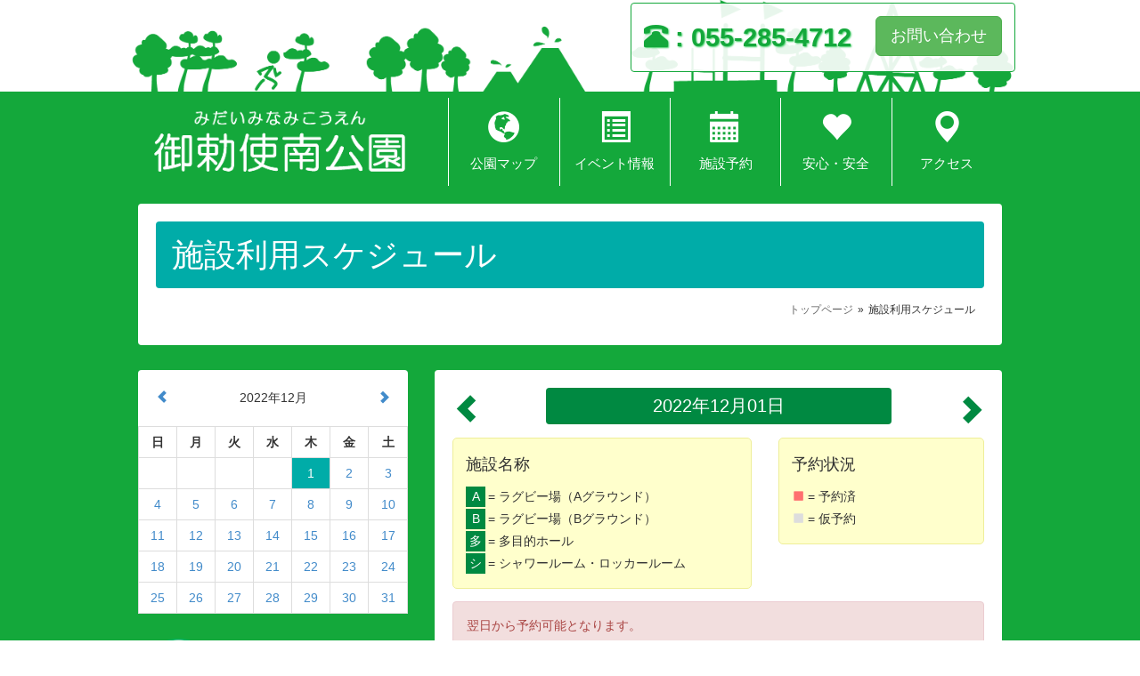

--- FILE ---
content_type: text/html; charset=UTF-8
request_url: https://midaiminamikoen.com/schedule/?date=2022-12-01
body_size: 15680
content:
<!DOCTYPE html>
<html lang="ja">
<head>
<meta charset="utf-8">
<meta http-equiv="X-UA-Compatible" content="IE=edge">
<meta name="viewport" content="width=device-width, initial-scale=1">
<title>施設利用スケジュール | 御勅使南公園</title>
<link href="./../css/bootstrap.min.css" rel="stylesheet">
<link href="./../css/colorbox.css" rel="stylesheet">
<link href="./../css/jquery.bxslider.css" rel="stylesheet">
<link href="./../css/fontello.css" rel="stylesheet">
<link href="./../css/animation.css" rel="stylesheet"><!--[if IE 7]><link href="./../css/fontello-ie7.css" rel="stylesheet"><![endif]-->
<link href="./../css/default.css" rel="stylesheet">
<link href="./../css/print.css" rel="stylesheet" media="print">
</head>
<body class="pub-schedule">

<script>
  (function(i,s,o,g,r,a,m){i['GoogleAnalyticsObject']=r;i[r]=i[r]||function(){
  (i[r].q=i[r].q||[]).push(arguments)},i[r].l=1*new Date();a=s.createElement(o),
  m=s.getElementsByTagName(o)[0];a.async=1;a.src=g;m.parentNode.insertBefore(a,m)
  })(window,document,'script','//www.google-analytics.com/analytics.js','ga');

  ga('create', 'UA-53590054-1', 'auto');
  ga('require', 'displayfeatures');
  ga('send', 'pageview');

</script>

    <div id="wrapper-header">
        <header class="container">
            <div class="row">
                <div class="col-md-4 col-sm-4 col-xs-12">
                    <h1><a href="./../"><img src="./../img/logo07.png" alt="御勅使南公園" /></a></h1>
                </div>

                <div class="col-md-8 col-sm-8 col-xs-12">
            <div class="navbar-header navbar-default navbar-midai">
                <button type="button" class="navbar-toggle" data-toggle="collapse" data-target=".navbar-collapse">
                    <span class="sr-only">Toggle navigation</span>
                    <span class="icon-bar"></span>
                    <span class="icon-bar"></span>
                    <span class="icon-bar"></span>
                </button>
            </div>
            <div class="navbar-collapse collapse navbar-midai-bg">
                    <nav id="gnav">
                        <ul class="nav navbar-nav">
                            <li><a href="./../park/"><i class="glyphicon glyphicon-globe"></i><span>公園マップ</span></a></li>
                            <li><a href="./../event/"><i class="glyphicon glyphicon glyphicon glyphicon-list-alt"></i><span>イベント情報</span></a></li>
                            <li><a href="./../schedule/"><i class="glyphicon glyphicon-calendar"></i><span>施設予約</span></a></li>
                            <li><a href="./../safety/"><i class="glyphicon glyphicon glyphicon-heart"></i><span>安心・安全</span></a></li>
                            <li><a href="./../access/"><i class="glyphicon glyphicon glyphicon-map-marker"></i><span>アクセス</span></a></li>
                        </ul>
                    </nav>
            </div><!--/.nav-collapse -->
        </div>
            </div>

            <div class="headerbox">
                <div class="tel">
                    <i class="glyphicon glyphicon-phone-alt"></i>
                    <span>055-285-4712</span>
                </div>
                <div class="contact">
                    <button type="button" class="btn btn-success btn-lg btn-contact">お問い合わせ</button>
                </div>
            </div>
        </header>
    </div><!-- end#wrapper-header -->

    <div id="wrapper-contents">
    <div class="container">
    <div id="contents">
        <div class="row">

            <article class="col-md-12 pageHeadBox">
                <section>
                    <div class="body">
                        <h1 class="pageTitle noMarT">施設利用スケジュール</h1>

                        <div id="page-guide">
                            <ol>
                                <li><a href="./../">トップページ</a></li>
                                <li>施設利用スケジュール</li>
                            </ol>
                        </div><!-- #page-guide -->
                    </div>
                </section>
            </article>

            <article class="col-md-8 col-md-push-4">
                <section>
                    <div class="body">
                        <div class="row scheduleTitleNav">
                            <div class="col-xs-1 col-sm-1 col-md-2 text-left noParLR ico-schedule ico-scheduleL"><a href="./../schedule/?date=2022-11-30"><span class="glyphicon glyphicon-chevron-left"></span></a></div>
                            <div class="col-xs-10 col-sm-10 col-md-8 text-center"><h2 class="title02 color01 noMarT">2022年12月01日</h2></div>
                            <div class="col-xs-1 col-sm-1 col-md-2 text-right noParLR ico-schedule ico-scheduleR"><a href="./../schedule/?date=2022-12-02"><span class="glyphicon glyphicon-chevron-right"></span></a></div>
                        </div>
                        <div class="row">
                            <div class="col-xs-12 col-sm-7 leftbox">
<div class="box03">
<p class="scheduleExpTitle">施設名称</p>
<ul class="scheduleExpUl">
    <li><span class="ico">A</span> = ラグビー場（Aグラウンド）</li>
    <li><span class="ico">B</span> = ラグビー場（Bグラウンド）</li>
    <li><span class="ico">多</span> = 多目的ホール</li>
    <li><span class="ico">シ</span> = シャワールーム・ロッカールーム</li>
</ul>
</div>
                            </div>
                            <div class="col-xs-12 col-sm-5 rightbox">
<div class="box03">
<p class="scheduleExpTitle">予約状況</p>
<ul class="scheduleExpUl">
    <li><i class="glyphicon glyphicon-stop color03"></i> = 予約済</li>
    <li><i class="glyphicon glyphicon-stop color04"></i> = 仮予約</li>
</ul>
</div>
                            </div>

                            <div class="col-xs-12 col-sm-12 col-md-12">
<div class="alert alert-danger">
翌日から予約可能となります。
</div>
                            </div>
                        </div>

<table class="table table-bordered table-schedule">
<thead>
<tr class="midaicolor01 ">
    <th class="thtime col-xs-4 col-sm-4 col-md-4 text-center">&nbsp;</th>
    <th class="col-xs-2 col-sm-2 col-md-2 text-center">A</th>
    <th class="col-xs-2 col-sm-2 col-md-2 text-center">B</th>
    <th class="col-xs-2 col-sm-2 col-md-2 text-center">多</th>
    <th class="col-xs-2 col-sm-2 col-md-2 text-center">シ</th>
</tr>
</thead>
<tbody>
<tr><th class="time">08:30</th>
<td class="no"></td><td class="no"></td><td class="no"></td><td class="no"></td></tr>
<tr><th class="time">09:00</th>
<td class="no"></td><td class="no"></td><td class="no"></td><td class="no"></td></tr>
<tr><th class="time">09:30</th>
<td class="no"></td><td class="no"></td><td class="no"></td><td class="no"></td></tr>
<tr><th class="time">10:00</th>
<td class="no"></td><td class="no"></td><td class="no"></td><td class="no"></td></tr>
<tr><th class="time">10:30</th>
<td class="no"></td><td class="no"></td><td class="no"></td><td class="no"></td></tr>
<tr><th class="time">11:00</th>
<td class="no"></td><td class="no"></td><td class="no"></td><td class="no"></td></tr>
<tr><th class="time">11:30</th>
<td class="no"></td><td class="no"></td><td class="no"></td><td class="no"></td></tr>
<tr><th class="time">12:00</th>
<td class="no"></td><td class="no"></td><td class="no"></td><td class="no"></td></tr>
<tr><th class="time">12:30</th>
<td class="no"></td><td class="no"></td><td class="no"></td><td class="no"></td></tr>
<tr><th class="time">13:00</th>
<td class="no"></td><td class="no"></td><td class="no"></td><td class="no"></td></tr>
<tr><th class="time">13:30</th>
<td class="no"></td><td class="no"></td><td class="no"></td><td class="no"></td></tr>
<tr><th class="time">14:00</th>
<td class="no"></td><td class="no"></td><td class="no"></td><td class="no"></td></tr>
<tr><th class="time">14:30</th>
<td class="no"></td><td class="no"></td><td class="no"></td><td class="no"></td></tr>
<tr><th class="time">15:00</th>
<td class="no"></td><td class="no"></td><td class="no"></td><td class="no"></td></tr>
<tr><th class="time">15:30</th>
<td class="no"></td><td class="no"></td><td class="no"></td><td class="no"></td></tr>
<tr><th class="time">16:00</th>
<td class="no"></td><td class="no"></td><td class="no"></td><td class="no"></td></tr>
<tr><th class="time">16:30</th>
<td class="no"></td><td class="no"></td><td class="no"></td><td class="no"></td></tr>
<tr><th class="time">17:00</th>
<td class="no"></td><td class="no"></td><td class="no"></td><td class="no"></td></tr>
</tbody>
</table>
                    </div>
                </section>
            </article>

            <aside class="col-md-4 col-md-pull-8">
                <section>
<div class="body">
    <div class="row">
        <div class="col-xs-3 text-left"><a href="/schedule/?date=2022-11-01"><span class="glyphicon glyphicon-chevron-left"></span></a></div>
        <div class="col-xs-6 text-center">2022年12月</div>
        <div class="col-xs-3 text-right"><a href="/schedule/?date=2023-01-01"><span class="glyphicon glyphicon-chevron-right"></span></a></div>
    </div>
</div>

<table class="table table-bordered table-schedule table-hover">
<tbody>
<tr>
    <th>日</th>
    <th>月</th>
    <th>火</th>
    <th>水</th>
    <th>木</th>
    <th>金</th>
    <th>土</th>
</tr><tr>
<td></td>
<td></td>
<td></td>
<td></td>
<td class="" style="background-color:#00aca8; color:#fff;">1</td>
<td><a href="?date=2022-12-02">2</a></td>
<td><a href="?date=2022-12-03">3</a></td>
</tr>
<tr>
<td><a href="?date=2022-12-04">4</a></td>
<td><a href="?date=2022-12-05">5</a></td>
<td><a href="?date=2022-12-06">6</a></td>
<td><a href="?date=2022-12-07">7</a></td>
<td><a href="?date=2022-12-08">8</a></td>
<td><a href="?date=2022-12-09">9</a></td>
<td><a href="?date=2022-12-10">10</a></td>
</tr>
<tr>
<td><a href="?date=2022-12-11">11</a></td>
<td><a href="?date=2022-12-12">12</a></td>
<td><a href="?date=2022-12-13">13</a></td>
<td><a href="?date=2022-12-14">14</a></td>
<td><a href="?date=2022-12-15">15</a></td>
<td><a href="?date=2022-12-16">16</a></td>
<td><a href="?date=2022-12-17">17</a></td>
</tr>
<tr>
<td><a href="?date=2022-12-18">18</a></td>
<td><a href="?date=2022-12-19">19</a></td>
<td><a href="?date=2022-12-20">20</a></td>
<td><a href="?date=2022-12-21">21</a></td>
<td><a href="?date=2022-12-22">22</a></td>
<td><a href="?date=2022-12-23">23</a></td>
<td><a href="?date=2022-12-24">24</a></td>
</tr>
<tr>
<td><a href="?date=2022-12-25">25</a></td>
<td><a href="?date=2022-12-26">26</a></td>
<td><a href="?date=2022-12-27">27</a></td>
<td><a href="?date=2022-12-28">28</a></td>
<td><a href="?date=2022-12-29">29</a></td>
<td><a href="?date=2022-12-30">30</a></td>
<td><a href="?date=2022-12-31">31</a></td>
</tr>
</tbody>
</table>                </section>

    <ul>
        <li>
            <a href="./../park/center/">
                <img src="./../img/bnr_01.png" alt="水辺で遊ぼう 中央広場" /></a></li>
        <li>
            <a href="./../park/game/">
                <img src="./../img/bnr_02.png" alt="遊具の数は山梨県NO.1 遊戯広場" /></a></li>
        <li>
            <a href="./../park/herb/">
                <img src="./../img/bnr_09.png" alt="ハーブガーデン" /></a></li>
        <li>
            <a href="./../park/cross/">
                <img src="./../img/bnr_03.png" alt="緑の中を走り抜ける爽快感 クロスカントリーコース" /></a></li>
        <li>
            <a href="./../park/stretch/">
                <img src="./../img/bnr_04.png" alt="楽しみながら健康増進 ストレッチコース" /></a></li>
        <li>
            <a href="./../park/outdoors/">
                <img src="./../img/bnr_05.png" alt="良質なピッチが私たちの誇り 天然芝グラウンド" /></a></li>
        <li>
            <a href="./../park/house/">
                <img src="./../img/bnr_06.png" alt="有料屋内施設" /></a></li>
        <li>
            <a href="./../schedule/">
                <img src="./../img/bnr_07.png" alt="有料施設利用スケジュール" /></a></li>
    </ul>

    <section>
        <div class="body">
            <ul class="unstyled noMarB">
                <li><a href="./../about/">施設概要</a></li>
                <li><a href="./../rule/">有料施設利用規約</a></li>
                <li class="noMarB"><a href="./../privacy/">プライバシーポリシー</a></li>
            </ul>
        </div>
    </section>

    <ul>
        <li>
            <a href="https://www.facebook.com/midaiminamikoen" target="_blank">
                <img src="./../img/bnr_08.png" alt="御勅使南公園 Facebookページ" /></a></li>
        <li>
            <a href="https://twitter.com/midaiminamikoen" target="_blank">
                <img src="./../img/bnr_twitter.jpg" alt="御勅使南公園 Twitter" /></a></li>
        <li>
            <a href="https://www.instagram.com/midaiminamikoen/" target="_blank">
                <img src="./../img/bnr_instagram.jpg" alt="御勅使南公園 Instagram" /></a></li>
    </ul>

            </aside>

        </div><!-- end.row -->
            <p id="page-top"><a href="#wrapper-header" title="ページ上部へもどる">▲</a></p>
    </div><!-- end#contents -->
    </div><!-- end.container -->
    </div><!-- end#wrapper-contents -->

    <div id="wrapper-footer">
        <footer class="container">
            <div class="row">
                <div class="other col-md-4 col-sm-6 col-xs-12">
<nav>
<ul class="unstyled">
<li class="nav-header">山梨県の都市公園ウェブサイト</li>
<li><a href="http://www.sonekyuryo.jp/">曽根丘陵公園</a></li>
<li><a href="http://www.kose-sp.pref.yamanashi.jp/">小瀬スポーツ公園</a></li>
<li><a href="http://www.kirienomori.jp/">富士川クラフトパーク</a></li>
<li><a href="http://www.hokuroku.jp/">富士北麓公園</a></li>
<li><a href="http://www.fuefukigawafp.co.jp/">笛吹川フルーツ公園</a></li>
<li><a href="http://www.wellnesspark.jp/">桂川ウェルネスパーク</a></li>
</ul>
</nav>
                </div>

                <div class="other col-md-4 col-sm-6 col-xs-12">
<nav>
<ul class="unstyled">
<li class="nav-header">その他山梨県のウェブサイト</li>
<li><a href="http://www.pref.yamanashi.jp/">山梨県ウェブサイト</a></li>
<li><a href="http://www.city.minami-alps.yamanashi.jp/">南アルプス市ウェブサイト</a></li>
<li><a href="http://www.sports.pref.yamanashi.jp/">やまなしスポーツ情報ネット</a></li>
<li><a href="http://www.yamanashi-kankou.jp/">富士の国やまなし観光ネット</a></li>
</ul>
</nav>
                </div>

                <div class="about col-md-4 col-sm-12 col-xs-12">
                    <p>御勅使南公園管理事務所<br>〒400-0206 山梨県南アルプス市六科1588-2<br>TEL／055-285-4712</p>

                    <p>指定管理者　株式会社富士グリーンテック<br>〒400-0049 山梨県甲府市富竹3-1-3<br>TEL／055-236-1600<br><a href="http://www.fujigreentech.jp" target="_blank">http://www.fujigreentech.jp</a></p>
                </div>
            </div>
        </footer>
    </div><!-- end#wrapper-footer -->

<script src="https://ajax.googleapis.com/ajax/libs/jquery/1.11.0/jquery.min.js"></script>
<script src="./../js/bootstrap.min.js"></script>
<script src="./../js/jquery.colorbox.js"></script>
<script src="./../js/jquery.bxslider.js"></script>
<script src="./../js/common.js"></script>

</body>
</html>

--- FILE ---
content_type: text/css
request_url: https://midaiminamikoen.com/css/default.css
body_size: 25270
content:

body {
/*    background-color: #008941;*/
    color: #333;
    font-family:'メイリオ',Meiryo,'Osaka','ＭＳ Ｐゴシック',sans-serif,verdana,palatino;
    font-size: 14px;
    line-height: 1.66667;
}

dt, dd {
    line-height: 1.66667;
}

a,
a:visited {

}

a:hover {
}

/* PDFファイル */
a[href$=".pdf"]:after {
font-family: 'fontello';
content: '\e800';
color: #c00;
margin:0 3px;
}
/* Excelファイル */
a[href$=".xls"]:after,
a[href$=".xlsx"]:after {
font-family: 'fontello';
content: '\e801';
color: #14A83B;
margin:0 3px;
}


#topSlide {
    padding-top: 10px;
    padding-left:10px;
    background-color: #14A83B;
    padding-bottom: 30px;
}
#img-slider {
}
.bx-wrapper {
position: relative;
margin: 0 auto 0px;
padding: 0;
}

.bx-wrapper .bx-pager {
padding-top: 0px;
}
.bx-wrapper .bx-pager, .bx-wrapper .bx-controls-auto {
position: absolute;
bottom: -35px;
}
.bx-wrapper .bx-viewport {
/*    background: #14A83B;*/
    background: #fff;
/*    border: 5px solid #14A83B; */
    border: 5px solid #fff;
    box-shadow: 0 0 5px #14A83B;
}
.bx-wrapper .bx-next {
right: 20px;
}


.container {
    max-width: none !important;
    width: 1000px;
}

@media (max-width:979px) {
    .container {
        width: 100%;
    }

    section h1 {
        font-size: 1.5em;
    }
}
/*
@media screen and (min-width:480px) and (max-width:767px) {
    .container {
        width: 100%;
    }
}

@media (max-width:479px) {
    .container {
        width: 100%;
    }
}
*/

.container {
    position: relative;
}



/*-----------------------------------*
 * page-guide
 *-----------------------------------*/

#page-guide {
    clear: both;
    height: 1%;
    overflow: hidden;
    font-size: 85%;
}

#page-guide ol {
    background: none;
    padding: 0;
    float: right;
}

#page-guide ol li {
    float: left;
    list-style: none;
}
#page-guide ol li:after {
    content: "\00BB";
    padding-left: 5px;
    padding-right: 5px;
}
#page-guide li:last-child:after {
    content: "";
}

#page-guide li a,
#page-guide li a:visited{
    color: #666;
}
#page-guide li a:hover {
    color: #d00;
    text-shadow: 0px 0px 5px #fcc;
}



/*-----------------------------------*
 * wrapper-header
 *-----------------------------------*/

#wrapper-header {
    /*background-color: #fff;*/
    background-color: #14A83B;
    position: relative;
    background-image: url("../img/bg_header_w.png");
    background-repeat: repeat-x;
}

#wrapper-header .container {
    background-image: url("../img/bg_header.png");
    background-position: 0 0;
    background-size: 100% auto;
    background-repeat: no-repeat;
    padding-top: 110px;
    padding-bottom: 6px;
}

    #wrapper-header header {
        height: 1%;
        clear: both;
        overflow: hidden;
        position: relative;
        }
    #wrapper-header header h1 {
        float: left;
        font-size: 1.0em;
        font-weight: normal;
        margin-top: 0;
        margin-bottom: 0;
    }
    #wrapper-header header h1 a,
    #wrapper-header header h1 a:visited {
        text-decoration: none;
        color: #333;
    }
    #wrapper-header header h1 a:hover {
        text-decoration: none;
        color: #333;
    }
        #wrapper-header header h1 img {
        width: 100%;
        }

        #wrapper-header header .headerbox {
            position: absolute;
            right: 0;
            top: 3px;
box-sizing: border-box;
-moz-box-sizing: border-box;
-webkit-box-sizing: border-box;
-o-box-sizing: border-box;
-ms-box-sizing: border-box;
border-radius: 4px;
-webkit-border-radius: 4px;
-moz-border-radius: 4px;
-ms-border-radius: 4px;
-o-border-radius: 4px;
            border: 1px solid #14A83B;
            background-color: rgba(255,255,255,0.9);
            padding: 1.0em;
        }

        #wrapper-header header .headerbox .contact {
            float: left;
        }

            #wrapper-header header .headerbox .contact button {
                width: 100%;
            }

        #wrapper-header header .headerbox .tel {
            float: left;
            font-size: 1.9em;
            margin-right: 1.0em;
            color: #14A83B;
            text-shadow: 0 0 2px #36ca5d;
            text-shadow: 0 1px 2px #36ca5d;
            text-shadow: 1px 0 2px #36ca5d;
            text-shadow: 0 1px 2px #36ca5d;
            text-shadow: 1px 1px 2px #36ca5d;
        }
            #wrapper-header header .headerbox .tel span {
                font-weight: bold;
                font-size: 1.1em;
            }
            #wrapper-header header .headerbox .tel span:before {
                content: ": ";
            }

        #wrapper-header .col-md-4,
        #wrapper-header .col-md-8 {
            padding-right: 0;
        }

@media (max-width:659px) {
    #wrapper-header .container {
    padding-top: 60px;
    background-color: #14A83B;
}


    #wrapper-header header h1 {
    text-align: center;
    float: none;
    padding-right: 15px;
    width: 90%;
    margin: 0 auto;
    }

    #wrapper-header header .headerbox {
    left: 0;
    }
    #wrapper-header header .headerbox .tel { font-size: 1.1em; }
    #wrapper-header header .headerbox .contact { float:right; }
    #wrapper-header header .headerbox .contact button { font-size: 0.9em; padding: 5px 8px;}
}



/*-----------------------------------*
 * #gnav
 *-----------------------------------*/

.navbar-midai {
    /*background-color: #008941;*/
    background-color: #336633;
    margin-right: 15px;
}

#gnav {
    color: #fff;
}
@media (max-width:659px) {
    #gnav {
    }
    .navbar-midai button {
    background-color: #DDD;
    }
    .navbar-midai button.navbar-toggle {
    }

    .navbar-midai-bg {
        background-color: #336633;
        margin-right: 15px;
    }
}

#gnav ul {
    margin: 0;
    padding: 0;
    width: 100%;
}
#gnav ul li {
    list-style: none;
    float: left;
    text-align: center;
    width: 20%;
    border-left: 1px solid #fff;
    box-sizing: border-box;
    -moz-box-sizing: border-box;
    -webkit-box-sizing: border-box;
    -o-box-sizing: border-box;
    -ms-box-sizing: border-box;
}
#gnav ul li i {
    font-size: 2.5em;
    margin-bottom: 0.4em;
    }
#gnav ul li span {
    display: block;
/*    font-size: 1.1em;*/
    font-size: 1.1em;
}
#gnav ul li:last-child {
    border-right: 0;
}
#gnav a,
#gnav a:visited,
#gnav a:hover {
    color: #fff;
    text-decoration: none;
    width: 100%;
    display: block;
}

.navbar {
    margin-bottom: 0;
}

.navbar-nav>li>a:hover {
    background: none;
}
.navbar-nav>li>a:hover i,
.navbar-nav>li>a:hover span {
/*    color: #00aca8;
    text-shadow: 0px 0px 5px #fff;*/
    color: #22ceca;
    text-shadow: 0px 0px 4px #00aca8;
}



/*-----------------------------------*
 * nav xs
 *-----------------------------------*/

@media (max-width:659px) {
    #gnav ul.navbar-nav>li {
        width: 50%;
        border: 0;
    }

    #gnav ul.navbar-nav>li:nth-child(3n+1) {
    }
    #gnav ul.navbar-nav>li:nth-child(3n-1) {
    }

    #gnav ul li i {
        font-size: 1.2em;
        margin-bottom: 0;
        margin-right: 0.2em;
        }
    #gnav ul li span {
        display: inline;
        font-size: 1.2em;
        }
    #gnav ul.nav>li>a {
    padding: 8px 4px;
    }
}



/*-----------------------------------*
 * wrapper-contents
 *-----------------------------------*/

#wrapper-contents {
    padding-top: 1.0em;
    padding-bottom: 2.0em;
/*    background-color: #fff;*/
    background-color: #14A83B;
/*
background-image: -webkit-gradient(
	linear,
	left top,
	left bottom,
	color-stop(0.20, #14A83B),
	color-stop(1, #fff)
);
background-image: -o-linear-gradient(bottom, #14A83B 20%, #fff 100%);
background-image: -moz-linear-gradient(bottom, #14A83B 20%, #fff 100%);
background-image: -webkit-linear-gradient(bottom, #14A83B 20%, #fff 100%);
background-image: -ms-linear-gradient(bottom, #14A83B 20%, #fff 100%);
background-image: linear-gradient(to bottom, #14A83B 20%, #fff 100%);
*/
}

#contents {
    position: relative;
}

#page-top {
margin-left: 980px;
display: block;
position: fixed;
z-index: 99;
}

#page-top a, #page-top a:visited {
display: block;
width: 40px;
height: 40px;
/*background-color: #00aca8;*/
background-color: #FF7070;
color: #fff;
text-align: center;
font-size: 24px;
text-decoration: none;
line-height: 40px;
border-radius: 50px;
-webkit-border-radius: 50px;
-moz-border-radius: 50px;
-ms-border-radius: 50px;
-o-border-radius: 50px;
}



/*-----------------------------------*
 * article
 *-----------------------------------*/

article {
    box-sizing: border-box;
    -moz-box-sizing: border-box;
    -webkit-box-sizing: border-box;
    -o-box-sizing: border-box;
    -ms-box-sizing: border-box;
/*    padding-top: 0.7em;*/
}
    article>section,
    aside>section {
        background-color: #fff;
        border-radius: 4px;
        -webkit-border-radius: 4px;
        -moz-border-radius: 4px;
        -ms-border-radius: 4px;
        -o-border-radius: 4px;
        margin-bottom: 2.0em;
    }
    article>section.two {
        background: none;
    }
    article>section.two section {
        background-color: #fff;
        border-radius: 4px;
        -webkit-border-radius: 4px;
        -moz-border-radius: 4px;
        -ms-border-radius: 4px;
        -o-border-radius: 4px;
    }

@media (max-width:979px) {
    article>section.two section {
        margin-bottom: 2.0em;
    }
    article>section.two div:nth-child(2) section {
        margin-bottom: 0;
    }
}

    article>section.hazard {
        border: 6px solid #f44;
    }


    article>section div.body,
    aside>section div.body {
        padding: 20px;
        box-sizing: border-box;
        -moz-box-sizing: border-box;
        -webkit-box-sizing: border-box;
        -o-box-sizing: border-box;
        -ms-box-sizing: border-box;
    }

    article>section#pageTitle {
    }
    article>section#pageTitle img {
        width: 100%;
    }

    article>section img {
        max-width: 100%;
    }



/*-----------------------------------*
 * section
 *-----------------------------------*/

section h1,
section h2,
section h3 {
    margin-bottom: 15px;
}
section h1,
section h2,
section h3 {
    color: #fff;
    background-color: #00aca8;
    border-radius: 4px;
    -webkit-border-radius: 4px;
    -moz-border-radius: 4px;
    -ms-border-radius: 4px;
    -o-border-radius: 4px;
    padding: 0.5em;
}

section h1.title00,
section h2.title00,
section h3.title00 {
    font-size: 1.8em;
}
section h1.title01,
section h2.title01,
section h3.title01 {
    font-size: 1.6em;
}
section h1.title02,
section h2.title02,
section h3.title02 {
    font-size: 1.4em;
}
    section h1.title02 a,
    section h1.title02 a:visited,
    section h2.title02 a,
    section h2.title02 a:visited,
    section h3.title02 a,
    section h3.title02 a:visited {
        color: #fff;
    }
section h1.title03,
section h2.title03,
section h3.title03 {
    font-size: 1.2em;
}

section.hazard h1.title01 {
    background-color: #f44;
}

section.hazard p.vNewHazard {
	margin-top: 1.0em;
	padding-bottom: 0;
	margin-bottom: 0;
}
	section.hazard p.vNewHazard span {
		padding-left: 1.0em;
		font-weight: bold;
	}
	section.hazard p.vNewHazard span.hazard-date {
		font-weight: normal;
	}



/*-----------------------------------*
 * aside
 *-----------------------------------*/

aside {
    box-sizing: border-box;
    -moz-box-sizing: border-box;
    -webkit-box-sizing: border-box;
    -o-box-sizing: border-box;
    -ms-box-sizing: border-box;
}
    aside nav {
        margin-bottom: 2.0em;
        }
    aside nav ul.unstyled {
        margin-left: 0;
        padding-left: 0;
        }
    aside nav ul.unstyled li {
        list-style: none;
        margin-bottom: 0.5em;
        }
    aside nav ul.unstyled li img {
        width: 100%;
        }

    aside ul {
        margin: 0;
        padding: 0;
    }
    aside li {
        list-style: none;
        margin: 0 0 1.0em 0;
        padding: 0;
    }
    aside img {
        width: 100%;
    }

        aside h1 a,
        aside h1 a:visited {
            color: #fff;
        }
        aside h1 a:hover {
            color: #fff;
        }
aside .nav-pills>li {
    font-size: 1.1em;
}
aside .nav-pills>li.active-select>a, .nav-pills>li.active-select>a:hover, .nav-pills>li.active-select>a:focus {
    background-color: #FF7070;
}



/*-----------------------------------*
 * wrapper-footer
 *-----------------------------------*/

#wrapper-footer {
    background-image: url("../img/bg_footer.png");
    background-repeat: repeat-x;
    position: relative;
/*    background-color: #6FBA2F;*/
/*    background-color: #289F3C;*/
    background-color: #336633;
    padding-top: 70px;
    padding-bottom: 30px;
/*    background-color: #00aca8;
    padding-top: 1.0em;
    padding-bottom: 2.0em;*/
    }

    #wrapper-footer footer {
        color: #fff;
        }
    #wrapper-footer footer a,
    #wrapper-footer footer a:visited {
        color: #fff;
        text-decoration: none;
        }
    #wrapper-footer footer a:hover {
        color: #ff0;
        text-decoration: underline;
        }

    #wrapper-footer ul.unstyled {
    }
    #wrapper-footer ul.unstyled li.nav-header {
        list-style: none;
        margin-left: -1.2em;
        font-size: 1.3em;
    }

@media (max-width:659px) {
    #wrapper-footer ul.unstyled { margin-bottom:1.5em; }
    #wrapper-footer ul.unstyled li.nav-header { font-size: 1.0em; }
}



/*-----------------------------------*
 * ul / ol
 *-----------------------------------*/

ul.nomark,
ol.nomark {
    padding-left: 0;
    clear: both;
    height: 1%;
    overflow: hidden;
}
    ul.nomark li,
    ol.nomark li {
        list-style: none;
        float: left;
        margin-right: 0.5em;
        margin-bottom: 0.5em;
    }



/*-----------------------------------*
 * dl
 *-----------------------------------*/

dl#dlHazard {
    margin-top: 1.0em;
    display: none;
}

dl.list01 {
}
    dl.list01 dt {
        float: left;
        width: 10.0em;
        margin-bottom: 0.5em;
    }
    dl.list01 dd {
        padding-left: 8.0em;
        margin-bottom: 0.5em;
    }

@media (max-width:659px) {
    dl.list01 dt {
        float: none;
        margin-bottom: 0.5em;
    }
    dl.list01 dd {
        border-bottom: 1px solid #ccc;
        padding-bottom: 1.0em;
        margin-bottom: 1.0em;
        padding-left: 0;
    }
    dl.list01 dd:last-child {
        border-bottom: 0px;
        padding-bottom: 0;
        margin-bottom: 0;
    }
}

dl.list02 {
}
    dl.list02 dt {
        margin-bottom: 0.5em;
    }
    dl.list02 dt span {
        padding-left: 1.0em;
    }
    dl.list02 dd {
        border-bottom: 1px solid #ccc;
        padding-bottom: 1.0em;
        margin-bottom: 1.0em;
    }
    dl.list02 dd:last-child {
        border-bottom: 0px;
        padding-bottom: 0;
        margin-bottom: 0;
    }
@media (max-width:659px) {
    dl.list02 dt {
    clear: both;
    height: 1%;
    overflow: hidden;
    }
    dl.list02 dt span {
        padding-left: 0;
        clear: both;
        float: left;
    }
}

dl.list03 {
    margin-bottom: 0;
}
    dl.list03 dt {
        padding-top: 0.8em;
        padding-bottom: 0.5em;
        font-size: 1.4em;
        font-weight: normal;
    }
    dl.list03 dt span {
        padding-left: 0.5em;
    }
    dl.list03 dt a,
    dl.list03 dt a:visited {
        /*color: #008941;*/
        color: #00aca8;
    }
    dl.list03 dt a:hover {
        color: #f66;
        text-decoration: none;
    }
    dl.list03 dd {
    }



/*-----------------------------------*
 * table
 *-----------------------------------*/

table {

}

table thead {

}

table tfoot {

}
table tbody {

}



/*-----------------------------------*
 * /park/
 *-----------------------------------*/

#map-all {
    position: relative;
}

#map-all ul {
margin: 0;
padding: 0;
clear: both;
height: 1%;
overflow: hidden;
}
#map-all li {
list-style: none;
float: left;
margin-right: 1.5em;
}
#map-all li:last-child {
margin-right: 0;
}

@media (max-width:900px) {
}
@media (max-width:600px) {
}




/*-----------------------------------*
 * /access/
 *-----------------------------------*/

.access-iframe {
    width: 100%;
    height: 500px;
}

@media (max-width:979px) {
    .access-iframe {
        height: 300px;
    }
}

.access-step {
    text-align: center;
    }



/*-----------------------------------*
 * icobox ***
 *-----------------------------------*/

.icobox01 {
    background: #ddd;
    padding: 2px 7px;
    font-size: 0.9em;
}

.icobox02 {
    background: #f44;
    padding: 2px 7px;
    color: #fff;
    font-size: 0.9em;
}

.icoboxkind {
    background: #69f;
    padding: 2px 7px;
    color: #fff;
    font-size: 0.9em;
    border-radius: 5px;
    -webkit-border-radius: 5px;
    -moz-border-radius: 5px;
    -ms-border-radius: 5px;
    -o-border-radius: 5px;
}

.icoboxzone {
    background: #6a9;
    padding: 2px 7px;
    color: #fff;
    font-size: 0.9em;
    border-radius: 5px;
    -webkit-border-radius: 5px;
    -moz-border-radius: 5px;
    -ms-border-radius: 5px;
    -o-border-radius: 5px;
}



/*-----------------------------------*
 * box ***
 *-----------------------------------*/

.box01 {
}

.box02 {
}

.box03 {
    border: 1px solid #ee9;
    background-color: #ffc;
    border-radius: 5px;
    -webkit-border-radius: 5px;
    -moz-border-radius: 5px;
    -ms-border-radius: 5px;
    -o-border-radius: 5px;
    margin-bottom: 1.0em;
    padding: 1.0em;
}
    .box03 ul {
    margin: 0;
    }
    .box03 li {
    }



/*-----------------------------------*
 * FORM
 *-----------------------------------*/

.form-group textarea {
    height: 200px;
}

@media (max-width:659px) {
    .form-group textarea {
        height: 100px;
    }
}

.ajT04e { padding-top:0.4em; }



/*-----------------------------------*
 * OTHER
 *-----------------------------------*/

h1.acthover {
    cursor: pointer;
    position: relative;
}

h1.acthover i {
    position: absolute;
    right: 0.5em;
    top: 0.5em;
}

h1.title01 i {
    margin-right: 0.5em;
}


.small { font-size: 0.8em; }
.large { font-size: 1.3em; }

.noMarT {
    margin-top: 0;
}
.noMarB {
    margin-bottom: 0;
}

.noParT {
    padding-top: 0;
}
.noParB {
    padding-bottom: 0;
}

.noParL { padding-left:0; }
.noParR { padding-right:0; }
.noParLR { padding-left:0; padding-right:0; }

.pdL12e { padding-left: 1.2em; }

.mgT10e { margin-top: 1.0em; }

.mgB10e { margin-bottom: 1.0em; }
.mgB15e { margin-bottom: 1.5em; }
.mgB20e { margin-bottom: 2.0em; }
.mgB25e { margin-bottom: 2.5em; }
.mgB30e { margin-bottom: 3.0em; }

.caution {
    color: #e00;
    padding-left: 1.0em;
    text-indent: -1.0em;
}



/*-----------------------------------*
 * COLOR
交流ゾーン
FFE100
F39939

健康の森ゾーン
A3D6CA
32B6A0

親水ゾーン
BBD4EF
5976BA

中央広場ゾーン
F8C5AC
ED7971

スポーツゾーン
FDD35C
F08300

シンボルゾーン
BAE3F9
52A5DC

遊戯ゾーン
F7C9DD
EB6D8E
 *-----------------------------------*/

.color01 {
    background-color: #008941;
}

.color02 {
    color: #e00;
}

.color03 {
    color: #FF7070;
}

.color04 {
    color: #ddd;
}

.color-exchange { background-color: #F39939; }
.color-health { background-color: #32B6A0; }
.color-hydrophilic { background-color: #5976BA; }
.color-center { background-color: #ED7971; }
.color-sports { background-color: #F08300; }
.color-symbol { background-color: #52A5DC; }
.color-game { background-color: #EB6D8E; }

ul.color-ico-ul {
    padding-left: 0;
    clear: both;
    height: 1%;
    overflow: hidden;
}
    ul.color-ico-ul li {
        list-style: none;
        float: left;
        border-radius: 5px;
        -webkit-border-radius: 5px;
        -moz-border-radius: 5px;
        -ms-border-radius: 5px;
        -o-border-radius: 5px;
        color: #fff;
        font-size: 0.9em;
        padding: 0.1em 0.5em;
        margin-right: 0.5em;
        margin-bottom: 0.5em;
    }
.color-ico-info {
    background-color: #e73562;
}
.color-ico-lactation {
    background-color: #785ace;
}
.color-ico-toilet {
    background-color: #2c6cd6;
}
.color-ico-water {
    background-color: #008000;
}
.color-ico-shop {
    background-color: #ddAD5A;
}
.color-ico-smoke {
    background-color: #FF6600;
}
.color-ico-outdoors {
    background-color: #723C34;
}
.color-ico-house {
    background-color: #DD4B39;
}
.color-ico-phone {
    background-color: #6BBC64;
}
.color-ico-p1 {
    background-color: #88a;
}
.color-ico-p2 {
    background-color: #88a;
}
.color-ico-p3 {
    background-color: #88a;
}
.color-ico-p4 {
    background-color: #88a;
}
.color-ico-aed {
    background-color: #a6a;
}
.color-ico-rest {
    background-color: #6aa;
}
.color-ico-auto {
    background-color: #aa6;
}



/*-----------------------------------*
 * progress
 *-----------------------------------*/

.progress-bar-color-none {
    background-color: #ccc;
}

.progress-bar-color1 {
    background-color: #c09a0a;
}
.progress-bar-color2 {
    background-color: #d0ab1b;
}
.progress-bar-color3 {
    background-color: #e0bc3d;
}
.progress-bar-color4 {
    background-color: #f0cd4e;
}
.progress-bar-color5 {
/*    background-color: #f0ad4e;*/
    background-color: #f0dd4e;
}



/*-----------------------------------*
 * event
 *-----------------------------------*/

.event-title {
    font-size: 1.8em;
    clear: both;
}
.event-date {
    background-color: #4cae4c;
    float: left;
    border-radius: 4px;
    -webkit-border-radius: 4px;
    -moz-border-radius: 4px;
    -ms-border-radius: 4px;
    -o-border-radius: 4px;
    padding-left: 0.7em;
    padding-right: 0.7em;
    color: #fff;
}



/*-----------------------------------*
 * TOP
 *-----------------------------------*/

.hazard-date {
    background-color: #f44;
    float: left;
    border-radius: 4px;
    -webkit-border-radius: 4px;
    -moz-border-radius: 4px;
    -ms-border-radius: 4px;
    -o-border-radius: 4px;
    padding-left: 0.7em;
    padding-right: 0.7em;
    color: #fff;
    font-weight: normal;
}



/*-----------------------------------*
 * /reserve/
 *-----------------------------------*/

legend.legend-midai {
color: #fff;
background-color: #00aca8;
border-radius: 4px;
-webkit-border-radius: 4px;
-moz-border-radius: 4px;
-ms-border-radius: 4px;
-o-border-radius: 4px;
padding: 0.3em 0.5em;
}

.form-horizontal .control-label span.left {
text-align: left;
display: block;
}



/*-----------------------------------*
 * /schedule/
 *-----------------------------------*/

.scheduleExpTitle {
    font-size: 1.3em;
}

ul.scheduleExpUl {
    padding: 0;
}
    ul.scheduleExpUl li {
    list-style: none;
    clear: both;
    margin-bottom: 2px;
    }
    ul.scheduleExpUl li span.ico {
    background: #008941;
    color: #fff;
    width: 22px;
    display: block;
    float: left;
    text-align: center;
    margin-right: 3px;
    }

aside .table-schedule {
box-sizing: border-box;
-moz-box-sizing: border-box;
-webkit-box-sizing: border-box;
-o-box-sizing: border-box;
-ms-box-sizing: border-box;
}
aside .table-schedule>thead>tr>th,
aside .table-schedule>tbody>tr>th,
aside .table-schedule>tfoot>tr>th,
aside .table-bordered>thead>tr>td,
aside .table-bordered>tbody>tr>td,
aside .table-bordered>tfoot>tr>td {
padding: 7px;
text-align: center;
}

@media (max-width:979px) {
    aside .table-schedule>thead>tr>th,
    aside .table-schedule>tbody>tr>th,
    aside .table-schedule>tfoot>tr>th,
    aside .table-bordered>thead>tr>td,
    aside .table-bordered>tbody>tr>td,
    aside .table-bordered>tfoot>tr>td {
    padding: 5px;
    }
}

.table > thead > tr > td.midaicolor01,
.table > tbody > tr > td.midaicolor01,
.table > tfoot > tr > td.midaicolor01,
.table > thead > tr > th.midaicolor01,
.table > tbody > tr > th.midaicolor01,
.table > tfoot > tr > th.midaicolor01,
.table > thead > tr.midaicolor01 > td,
.table > tbody > tr.midaicolor01 > td,
.table > tfoot > tr.midaicolor01 > td,
.table > thead > tr.midaicolor01 > th,
.table > tbody > tr.midaicolor01 > th,
.table > tfoot > tr.midaicolor01 > th {
background-color: #008941;
color: #fff;
}


.table-schedule > tbody > tr > th.time {
    background-color: #f0f0f0;
}

.table-schedule > tbody > tr > td {
    vertical-align: middle;
}
.table-schedule > tbody > tr > td.no {
    background: #f0f0f0;
}
.table-schedule > tbody > tr > td.can {
    background: none;
    cursor: pointer;
}
    .table-schedule > tbody > tr > td.can:hover {
    background-color: #00aca8;
    }
.table-schedule > tbody > tr > td.reserveKari {
    background-color: #ccc;
    cursor: default;
}
.table-schedule > tbody > tr > td.reserveHon {
    background-color: #FF7070;
    color: #fff;
    cursor: default;
}
@media (max-width:979px) {
    .table-schedule > tbody > tr > td.reserveHon span {

    }
}


.ico-schedule { font-size: 2.2em; padding-top:2px; }
@media (max-width:979px) {
    .ico-schedule { font-size: 1.8em; padding-top:2px; }
}
.ico-schedule a,
.ico-schedule a:visited { color: #008941; }
.ico-schedule a:hover { color: #006720; }

.ico-scheduleL { padding-left:15px; }
.ico-scheduleR { padding-right:15px; }
@media (max-width:648px) {
    .ico-scheduleL { padding-left:0; }
    .ico-scheduleR { padding-right:0; }
}

.fb-like-box,
.fb-like-box span,
.fb-like-box iframe[style]{ width: 100%!important; }



--- FILE ---
content_type: text/css
request_url: https://midaiminamikoen.com/css/print.css
body_size: 1772
content:
@charset "UTF-8";

/* schedule page */
body.pub-schedule {
	font-size: 12px;
	width: 172mm;
	height: 251mm;
}

body.pub-schedule #wrapper-header {
	display: none;
	height: 0;
}

body.pub-schedule aside {
	display: none;
	height: 0;
}

body.pub-schedule article.pageHeadBox section div.body h1.pageTitle {
	margin-bottom: 0;
	padding-bottom: 10px;
	float: left;
	width: 100%;
	font-size: 26px;
}
body.pub-schedule article.pageHeadBox,
body.pub-schedule article.pageHeadBox section,
body.pub-schedule article.pageHeadBox section div.body {
	margin-bottom: 0;
	padding-bottom: 0;
}

body.pub-schedule div.scheduleTitleNav {
	font-size: 18px;
	position: absolute;
	top: 0;
	right: 10%;
}

body.pub-schedule article #page-guide {
	display: none;
	height: 0;
}

body.pub-schedule .scheduleTitleNav .ico-scheduleL {
	display: none;
	width: 0;
}

body.pub-schedule .scheduleTitleNav .ico-scheduleR {
	display: none;
	width: 0;
}
body.pub-schedule .scheduleTitleNav div.col-md-8 {
	width: 100%;
}

body.pub-schedule .leftbox {
	width: 55%;
	float: left;
	box-sizing: border-box;
	-moz-box-sizing: border-box;
	-webkit-box-sizing: border-box;
	-o-box-sizing: border-box;
	-ms-box-sizing: border-box;
}
body.pub-schedule .rightbox {
	width: 42%;
	float: right;
	box-sizing: border-box;
	-moz-box-sizing: border-box;
	-webkit-box-sizing: border-box;
	-o-box-sizing: border-box;
	-ms-box-sizing: border-box;
}

body.pub-schedule table tr th,
body.pub-schedule table tr td {
	width: 20%;
}

body.pub-schedule table tr th.thtime {
	width: 20%;
}
body.pub-schedule table tr th.time {
	width: 20%;
}

body.pub-schedule .alert {
	display: none;
	height: 0;
}

body.pub-schedule #page-top {
	display: none;
	height: 0;
}


body.pub-schedule #wrapper-footer {
	display: none;
	height: 0;
}




--- FILE ---
content_type: text/plain
request_url: https://www.google-analytics.com/j/collect?v=1&_v=j102&a=47650760&t=pageview&_s=1&dl=https%3A%2F%2Fmidaiminamikoen.com%2Fschedule%2F%3Fdate%3D2022-12-01&ul=en-us%40posix&dt=%E6%96%BD%E8%A8%AD%E5%88%A9%E7%94%A8%E3%82%B9%E3%82%B1%E3%82%B8%E3%83%A5%E3%83%BC%E3%83%AB%20%7C%20%E5%BE%A1%E5%8B%85%E4%BD%BF%E5%8D%97%E5%85%AC%E5%9C%92&sr=1280x720&vp=1280x720&_u=IGBAgEABAAAAACAAI~&jid=1080675962&gjid=1639466171&cid=979525109.1767156289&tid=UA-53590054-1&_gid=1553688403.1767156289&_slc=1&z=1255395790
body_size: -452
content:
2,cG-7EQ7EQQ8TL

--- FILE ---
content_type: text/javascript
request_url: https://midaiminamikoen.com/js/common.js
body_size: 2648
content:
$(function() {

    $(document).on("click", ".btn-contact", function(){
        location.href = '/contact/';
    });

    $("article a img").hover(
        function() {
            $(this).fadeTo(100,0.5);
        },
        function () {
            $(this).fadeTo(100,1);
        }
    );
    $("#topSlide a img").hover(
        function() {
            $(this).fadeTo(300,0.5);
        },
        function () {
            $(this).fadeTo(300,1);
        }
    );

    $("aside a img").hover(
        function() {
            this.setAttribute("src", this.getAttribute("src").replace(".png", "_on.png"));
            this.setAttribute("src", this.getAttribute("src").replace(".jpg", "_on.jpg"));
        },
        function () {
            this.setAttribute("src", this.getAttribute("src").replace("_on.png", ".png"));
            this.setAttribute("src", this.getAttribute("src").replace("_on.jpg", ".jpg"));
        }
    );

    $('a[href^=#]').click(function() {
       var speed = 400;
       var href= $(this).attr("href");
       var target = $(href == "#" || href == "" ? 'html' : href);
       var position = target.offset().top;
       $('body,html').animate({scrollTop:position}, speed, 'swing');
       return false;
    });

    $(".hazard h1.title01").on("click", function() {
        $("dl#dlHazard").slideToggle('normal', function() {
            if($("dl#dlHazard").css('display') == 'block') {
                $(".hazard p.vNewHazard").css('display', 'none');
                $(".hazard h1.title01 i").removeClass('glyphicon-plus');
                $(".hazard h1.title01 i").addClass('glyphicon-minus');
            } else {
                $(".hazard h1.title01 i").removeClass('glyphicon-minus');
                $(".hazard h1.title01 i").addClass('glyphicon-plus');
                $(".hazard p.vNewHazard").css('display', 'block');
            }
        });
        //glyphicon-minus
    });

//    $(".vwColorbox").colorbox({rel:'vwColorbox', height:"90%"});
    $(".vwColorbox").colorbox({rel:'vwColorbox', maxWidth:"90%", maxHeight:'90%'});

    var pageTop = $('#page-top');
    pageTop.hide();

    $(window).scroll(function(){
        var w = $(window).width();
        var hBottom = $("div#contents").height() - 550;

        if($(this).scrollTop() > 260 && w > 1077) {
            pageTop.fadeIn();
        } else {
            pageTop.fadeOut();
        }

        if(hBottom < $(this).scrollTop()) {
            pageTop.css("position","absolute");
            pageTop.css("bottom","18px");
        } else {
            pageTop.css("position","fixed");
            pageTop.css("bottom","0");
        }
    });
});
